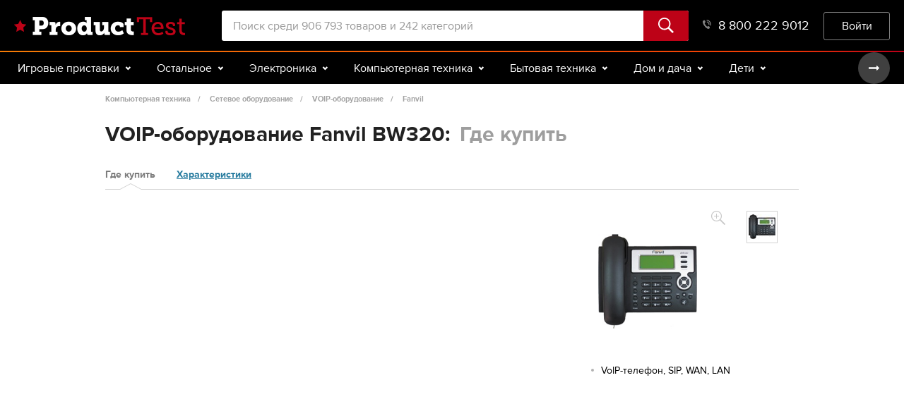

--- FILE ---
content_type: text/html; charset=utf-8
request_url: https://product-test.ru/voip-oborudovanie/fanvil-bw320/kupit
body_size: 21403
content:


<!DOCTYPE html>
<html lang="ru" class="no-js html-adaptive">
<head>
<meta charset="utf-8" />
<meta name="google-site-verification" content="2I41qbkLZ-WnLzA9BIJ_y5tUrl5NoJkkPT972wxqdls" />
<meta name="viewport" content="width=device-width, initial-scale=1, maximum-scale=1, user-scalable=0" />
    <meta property="fb:app_id" content="713185385378094" />
    <meta property="og:url" content="https://product-test.ru/voip-oborudovanie/fanvil-bw320/kupit" />
    <meta property="og:site_name" content="Product-test.ru" />
    <meta property="og:type" content="website" />
        <meta property="og:image" content="https://images.product-test.ru/sourceimages/200/374/196/4058573e-6930-4423-8a68-c410591d9c5a.jpg?preset=popup" />
        <meta property="og:description" content="Сэкономьте! Купите Fanvil BW320 по лучшим ценам в удобном месте. Большой выбор предложений обычных и интернет-магазинов." />
    <meta name="Keywords" content="Купить Fanvil BW320 цены Фанвил БВ320 Product-Test.ru" />
    <meta property="og:title" content="VOIP-оборудование Fanvil BW320: Где купить" />
<meta property="og:title" content="Купить Fanvil BW320, цены Фанвил БВ320 | Product-Test.ru" />
    <meta name="description" content="Сэкономьте! Купите Fanvil BW320 по лучшим ценам в удобном месте. Большой выбор предложений обычных и интернет-магазинов." />

<title>Купить Fanvil BW320, цены Фанвил БВ320 | Product-Test.ru</title>
<link href="/favicon.ico" rel="shortcut icon" type="image/x-icon" />

    
    <link rel="canonical" href="https://product-test.ru/voip-oborudovanie/fanvil-bw320/kupit" />


    <link rel="stylesheet" media="all" href="/content/newscreen.e7adf104.css">
    <link rel="stylesheet" media="all" href="/content/screen.3feea949.css">

    <script type="text/javascript" src="/scripts/vendor-old.be25bfdc.js"></script>

    <script src='https://www.google.com/recaptcha/api.js?hl=ru&onload=pt.recaptcha.loaded&render=explicit' async defer></script>
    <!-- Google Analytics -->
    <script>
        window.ga = window.ga || function () { (ga.q = ga.q || []).push(arguments) }; ga.l = +new Date;
        ga('create', 'UA-44488876-1', 'product-test.ru');
        ga('require', 'displayfeatures');
        ga('require', 'linkid', 'linkid.js');
        ga('require', 'ecommerce');
        ga('send', 'pageview');
        ga('set', 'transport', 'beacon');
    </script>
    <script async src='https://www.google-analytics.com/analytics.js'></script>
    <!-- End Google Analytics -->
    <!-- Yandex.Metrika counter -->
    <script type="text/javascript">
        var yaParams = { ip: '18.216.246.98' };
        (function (d, w, c) {
            (w[c] = w[c] || []).push(function() {
                try {
                    w.yaCounter23506804 = new Ya.Metrika2({
                        id: 23506804,
                        params: window.yaParams,
                        clickmap:true,
                        trackLinks:true,
                        accurateTrackBounce:true,
                        webvisor:true
                    });
                } catch(e) { }
            });

            var n = d.getElementsByTagName("script")[0],
                s = d.createElement("script"),
                f = function () { n.parentNode.insertBefore(s, n); };
            s.type = "text/javascript";
            s.async = true;
            s.src = "https://mc.yandex.ru/metrika/tag.js";

            if (w.opera == "[object Opera]") {
                d.addEventListener("DOMContentLoaded", f, false);
            } else { f(); }
        })(document, window, "yandex_metrika_callbacks2");
    </script>
    <!-- /Yandex.Metrika counter -->
    <script async="async" src="https://www.googletagservices.com/tag/js/gpt.js"></script>
    <script type='text/javascript'>
        var googletag = googletag || {};
        googletag.cmd = googletag.cmd || [];
    </script>
    <script type='text/javascript'>
        googletag.cmd.push(function () {
            googletag.defineSlot('/56816704/pt_top_728x90', [728, 90], 'div-gpt-ad-1414053187031-0')
                .addService(googletag.pubads());
            googletag.pubads().enableSingleRequest();
            googletag.enableServices();
        });
    </script>
    <script data-ad-client="ca-pub-7568426918595608" async src="https://pagead2.googlesyndication.com/pagead/js/adsbygoogle.js"></script>
    <!-- Auto Ads-->

</head>
<body>
<img src="https://bael5.variti.net/sagai3" style="position: absolute"/>
<div class="out">

<header class="header">
    <div class="header__center center">
        <button class="header__burger" id="js-m-show-menu">Меню</button><a class="header__logo logo" href=/></a>
        
<div class="header__search">
<form action="/search" method="get">

<input
    class="header__search-input"
    type="text"
    placeholder="Поиск среди 906 793 товаров и 242 категорий"
    name="Search"
    value="">        <button class="header__search-btn btn">
            <svg class="icon icon-search">
                <use xlink:href="/img/sprite-93dcae4fd459cad31f5ac768e34fd8f7.svg#icon-search"></use>
            </svg>
        </button>
</form></div>
            <a class="header__cart" href="/cart" style="display: none">
                <div class="header__counter">0</div>
                <svg class="icon icon-cart">
                    <use xmlns:xlink="http://www.w3.org/1999/xlink" xlink:href="/img/sprite-93dcae4fd459cad31f5ac768e34fd8f7.svg#icon-cart"></use>
                </svg>
            </a>
            <a class="header__phone" href="tel:88002229012">
                8 800 222 9012<svg class="icon icon-phone">
                    <use xlink:href="/img/sprite-93dcae4fd459cad31f5ac768e34fd8f7.svg#icon-phone"></use>
                </svg>
            </a>
            <div class="header__enter">
                <!--Donut#[base64]#-->    <button class="header__enter-btn btn" onclick="javascript:window.location.href = '/account/login';">Войти</button>
<!--EndDonut-->
            </div>
    </div>
</header>

    <div class="menu js-menu">
        <div class="menu__center center">
            <div class="menu__wrap owl-carousel js-menu-wrap">
                <!-- /igrovye-pristavki" -->
                    <div class="menu__item js-menu-item">
                        <div class="menu__type">
                            Игровые приставки
                            <svg class="icon icon-arrow-menu-down">
                                <use xlink:href="/img/sprite-93dcae4fd459cad31f5ac768e34fd8f7.svg#icon-arrow-menu-down"></use>
                            </svg>
                        </div>
                    </div>
                <!-- /ostalnoe" -->
                    <div class="menu__item js-menu-item">
                        <div class="menu__type">
                            Остальное
                            <svg class="icon icon-arrow-menu-down">
                                <use xlink:href="/img/sprite-93dcae4fd459cad31f5ac768e34fd8f7.svg#icon-arrow-menu-down"></use>
                            </svg>
                        </div>
                    </div>
                <!-- /electronics" -->
                    <div class="menu__item js-menu-item">
                        <div class="menu__type">
                            Электроника
                            <svg class="icon icon-arrow-menu-down">
                                <use xlink:href="/img/sprite-93dcae4fd459cad31f5ac768e34fd8f7.svg#icon-arrow-menu-down"></use>
                            </svg>
                        </div>
                    </div>
                <!-- /kompyuternaya-tekhnika" -->
                    <div class="menu__item js-menu-item">
                        <div class="menu__type">
                            Компьютерная техника
                            <svg class="icon icon-arrow-menu-down">
                                <use xlink:href="/img/sprite-93dcae4fd459cad31f5ac768e34fd8f7.svg#icon-arrow-menu-down"></use>
                            </svg>
                        </div>
                    </div>
                <!-- /bytovaya-tekhnika" -->
                    <div class="menu__item js-menu-item">
                        <div class="menu__type">
                            Бытовая техника
                            <svg class="icon icon-arrow-menu-down">
                                <use xlink:href="/img/sprite-93dcae4fd459cad31f5ac768e34fd8f7.svg#icon-arrow-menu-down"></use>
                            </svg>
                        </div>
                    </div>
                <!-- /dom-i-dacha" -->
                    <div class="menu__item js-menu-item">
                        <div class="menu__type">
                            Дом и дача
                            <svg class="icon icon-arrow-menu-down">
                                <use xlink:href="/img/sprite-93dcae4fd459cad31f5ac768e34fd8f7.svg#icon-arrow-menu-down"></use>
                            </svg>
                        </div>
                    </div>
                <!-- /kids" -->
                    <div class="menu__item js-menu-item">
                        <div class="menu__type">
                            Дети
                            <svg class="icon icon-arrow-menu-down">
                                <use xlink:href="/img/sprite-93dcae4fd459cad31f5ac768e34fd8f7.svg#icon-arrow-menu-down"></use>
                            </svg>
                        </div>
                    </div>
                <!-- /beauty" -->
                    <div class="menu__item js-menu-item">
                        <div class="menu__type">
                            Красота и здоровье
                            <svg class="icon icon-arrow-menu-down">
                                <use xlink:href="/img/sprite-93dcae4fd459cad31f5ac768e34fd8f7.svg#icon-arrow-menu-down"></use>
                            </svg>
                        </div>
                    </div>
                <!-- /auto" -->
                    <div class="menu__item js-menu-item">
                        <div class="menu__type">
                            Авто
                            <svg class="icon icon-arrow-menu-down">
                                <use xlink:href="/img/sprite-93dcae4fd459cad31f5ac768e34fd8f7.svg#icon-arrow-menu-down"></use>
                            </svg>
                        </div>
                    </div>
                <!-- /sport-i-otdykh" -->
                    <div class="menu__item js-menu-item">
                        <div class="menu__type">
                            Спорт и туризм
                            <svg class="icon icon-arrow-menu-down">
                                <use xlink:href="/img/sprite-93dcae4fd459cad31f5ac768e34fd8f7.svg#icon-arrow-menu-down"></use>
                            </svg>
                        </div>
                    </div>
                <!-- /dosug-i-razvlecheniya" -->
                    <div class="menu__item js-menu-item">
                        <div class="menu__type">
                            Досуг и подарки
                            <svg class="icon icon-arrow-menu-down">
                                <use xlink:href="/img/sprite-93dcae4fd459cad31f5ac768e34fd8f7.svg#icon-arrow-menu-down"></use>
                            </svg>
                        </div>
                    </div>
                <!-- /zootovary" -->
                    <div class="menu__item js-menu-item">
                        <div class="menu__type">
                            Зоотовары
                            <svg class="icon icon-arrow-menu-down">
                                <use xlink:href="/img/sprite-93dcae4fd459cad31f5ac768e34fd8f7.svg#icon-arrow-menu-down"></use>
                            </svg>
                        </div>
                    </div>
                <div class="owl-nav">
                    <button class="owl-prev disabled">
                        <svg class="icon icon-arrow-menu">
                            <use xlink:href="/img/sprite-93dcae4fd459cad31f5ac768e34fd8f7.svg#icon-arrow-menu"></use>
                        </svg>
                    </button>
                    <button class="owl-next">
                        <svg class="icon icon-arrow-menu">
                            <use xlink:href="/img/sprite-93dcae4fd459cad31f5ac768e34fd8f7.svg#icon-arrow-menu"></use>
                        </svg>
                    </button>
                </div>
            </div>

            <div class="menu__drop js-menu-drop">
                    <div class="menu__section js-menu-drop-group">
                        <div class="menu__drop-center center">
                        </div>
                    </div>
                    <div class="menu__section js-menu-drop-group">
                        <div class="menu__drop-center center">
                        </div>
                    </div>
                    <div class="menu__section js-menu-drop-group">
                        <div class="menu__drop-center center">
                                <div class="menu__col">
                                    <!-- /telefony" -->
                                    <div class="menu__category">Телефоны и аксессуары</div>
                                    <div class="menu__list">
                                            <a class="menu__link" href="/aksessuary/katalog">Аксессуары</a>
                                            <a class="menu__link" href="/portativnye-racii/katalog">Портативные рации</a>
                                            <a class="menu__link" href="/provodnye-telefony/katalog">Проводные телефоны</a>
                                            <a class="menu__link" href="/radiotelefony/katalog">Радиотелефоны</a>
                                            <a class="menu__link" href="/smartfony/katalog">Смартфоны</a>
                                    </div>
                                </div>
                                <div class="menu__col">
                                    <!-- /audio-i-videotekhnika" -->
                                    <div class="menu__category">Аудио- и видеотехника</div>
                                    <div class="menu__list">
                                            <a class="menu__link" href="/dvd-blu-ray-pleery/katalog">DVD, Blu-ray плееры</a>
                                            <a class="menu__link" href="/audiotekhnika/katalog">Аудиотехника</a>
                                            <a class="menu__link" href="/batteriesaa/katalog">Батарейки (AA и AAA)</a>
                                            <a class="menu__link" href="/domashnie-kinoteatry/katalog">Домашние кинотеатры</a>
                                            <a class="menu__link" href="/stacionarnye-mediapleery/katalog">Стационарные медиаплееры</a>
                                            <a class="menu__link" href="/tv-tyunery/katalog">ТВ-тюнеры</a>
                                            <a class="menu__link" href="/televizory/katalog">Телевизоры</a>
                                    </div>
                                </div>
                                <div class="menu__col">
                                    <!-- /foto-i-videokamery" -->
                                    <div class="menu__category">Фото- и видеокамеры</div>
                                    <div class="menu__list">
                                            <a class="menu__link" href="/aksessuary-dlya-foto--i-videokamer/katalog">Аксессуары для фото- и видеокамер</a>
                                            <a class="menu__link" href="/videokamery/katalog">Видеокамеры</a>
                                            <a class="menu__link" href="/obektivy/katalog">Объективы</a>
                                            <a class="menu__link" href="/fotoapparaty/katalog">Фотоаппараты</a>
                                            <a class="menu__link" href="/fotovspyshki/katalog">Фотовспышки</a>
                                            <a class="menu__link" href="/cifrovye-fotoramki-i-fotoalbomy/katalog">Цифровые фоторамки</a>
                                            <a class="menu__link" href="/shtativy-i-monopody/katalog">Штативы и моноподы</a>
                                    </div>
                                </div>
                                <div class="menu__col">
                                    <!-- /portativnaya-tehnika" -->
                                    <div class="menu__category">Портативная техника</div>
                                    <div class="menu__list">
                                            <a class="menu__link" href="/mp3-pleiery/katalog">MP3-плееры</a>
                                            <a class="menu__link" href="/diktofony/katalog">Диктофоны</a>
                                            <a class="menu__link" href="/magnitoly/katalog">Магнитолы</a>
                                            <a class="menu__link" href="/naushniki/katalog">Наушники</a>
                                            <a class="menu__link" href="/ochki-virtualnoj-realnosti/katalog">Очки виртуальной реальности</a>
                                            <a class="menu__link" href="/portativnaya-akustika/katalog">Портативная акустика</a>
                                            <a class="menu__link" href="/radiopriemniki/katalog">Радиоприемники</a>
                                            <a class="menu__link" href="/umnye-chasy/katalog">Умные часы</a>
                                            <a class="menu__link" href="/ehlektronnye-knigi/katalog">Электронные книги</a>
                                    </div>
                                </div>
                                <div class="menu__col">
                                    <!-- /opticheskie-pribory" -->
                                    <div class="menu__category">Оптические приборы</div>
                                    <div class="menu__list">
                                            <a class="menu__link" href="/binokli-i-zritelnye-truby/katalog">Бинокли и зрительные трубы</a>
                                            <a class="menu__link" href="/teleskopy/katalog">Телескопы</a>
                                    </div>
                                </div>
                                <div class="menu__col">
                                    <!-- /pristavki" -->
                                    <div class="menu__category">Приставки</div>
                                    <div class="menu__list">
                                    </div>
                                </div>
                        </div>
                    </div>
                    <div class="menu__section js-menu-drop-group">
                        <div class="menu__drop-center center">
                                <div class="menu__col">
                                    <!-- /kompyutery" -->
                                    <div class="menu__category">Компьютеры</div>
                                    <div class="menu__list">
                                            <a class="menu__link" href="/notebooks/katalog">Ноутбуки</a>
                                            <a class="menu__link" href="/tablets/katalog">Планшеты</a>
                                    </div>
                                </div>
                                <div class="menu__col">
                                    <!-- /komplektuyushhie" -->
                                    <div class="menu__category">Комплектующие</div>
                                    <div class="menu__list">
                                            <a class="menu__link" href="/bloki-pitaniya-dlya-kompyuterov/katalog">Блоки питания</a>
                                            <a class="menu__link" href="/videokarty/katalog">Видеокарты</a>
                                            <a class="menu__link" href="/zhestkie-diski--ssd-i-setevye-nakopiteli/katalog">Жесткие диски и накопители</a>
                                            <a class="menu__link" href="/zvukovye-karty/katalog">Звуковые карты</a>
                                            <a class="menu__link" href="/kompyuternye-korpusa/katalog">Компьютерные корпуса</a>
                                            <a class="menu__link" href="/kulery-i-sistemy-oxlazhdeniya/katalog">Кулеры и системы охлаждения</a>
                                            <a class="menu__link" href="/materinskie-platy/katalog">Материнские платы</a>
                                            <a class="menu__link" href="/moduli-pamyati/katalog">Модули памяти</a>
                                            <a class="menu__link" href="/opticheskie-privody/katalog">Оптические приводы</a>
                                            <a class="menu__link" href="/processory/katalog">Процессоры</a>
                                    </div>
                                </div>
                                <div class="menu__col">
                                    <!-- /periferijjnye-ustrojjstva" -->
                                    <div class="menu__category">Периферийные устройства</div>
                                    <div class="menu__list">
                                            <a class="menu__link" href="/veb-kamery/katalog">Веб-камеры</a>
                                            <a class="menu__link" href="/klaviatury-i-myshi/katalog">Клавиатуры и мыши</a>
                                            <a class="menu__link" href="/kompyuternaya-akustika/katalog">Компьютерная акустика</a>
                                            <a class="menu__link" href="/kompyuternye-garnitury/katalog">Компьютерные гарнитуры</a>
                                            <a class="menu__link" href="/monitory/katalog">Мониторы</a>
                                            <a class="menu__link" href="/ruli--dzhojstiki--gejmpady/katalog">Рули, джойстики, геймпады</a>
                                    </div>
                                </div>
                                <div class="menu__col">
                                    <!-- /orgtekhnika" -->
                                    <div class="menu__category">Оргтехника</div>
                                    <div class="menu__list">
                                            <a class="menu__link" href="/printery-i-mfu/katalog">Принтеры и МФУ</a>
                                            <a class="menu__link" href="/proektory/katalog">Проекторы</a>
                                            <a class="menu__link" href="/skanery/katalog">Сканеры</a>
                                            <a class="menu__link" href="/faksy/katalog">Факсы</a>
                                    </div>
                                </div>
                                <div class="menu__col">
                                    <!-- /setevoe-oborudovanie" -->
                                    <div class="menu__category">Сетевое оборудование</div>
                                    <div class="menu__list">
                                            <a class="menu__link" href="/voip-oborudovanie/katalog">VOIP-оборудование</a>
                                            <a class="menu__link" href="/wi-fi-routery/katalog">Wi-Fi роутеры</a>
                                            <a class="menu__link" href="/marshrutizatory-i-xaby/katalog">Маршрутизаторы и хабы</a>
                                            <a class="menu__link" href="/modemy/katalog">Модемы</a>
                                    </div>
                                </div>
                                <div class="menu__col">
                                    <!-- /nakopiteli" -->
                                    <div class="menu__category">Накопители</div>
                                    <div class="menu__list">
                                            <a class="menu__link" href="/usb-flash-drive/katalog">USB Flash drive</a>
                                            <a class="menu__link" href="/karty-pamyati/katalog">Карты памяти</a>
                                    </div>
                                </div>
                                <div class="menu__col">
                                    <!-- /aksessuary-dlya-kompyuternoj-texniki" -->
                                    <div class="menu__category">Аксессуары для компьютеров</div>
                                    <div class="menu__list">
                                            <a class="menu__link" href="/aksessuary-i-zapchasti-dlya-noutbukov/katalog">Аксессуары и запчасти для ноутбуков</a>
                                    </div>
                                </div>
                                <div class="menu__col">
                                    <!-- /igry-i-programmnoe-obespechenie" -->
                                    <div class="menu__category">Игры</div>
                                    <div class="menu__list">
                                            <a class="menu__link" href="/world-of-tanks/katalog">World of Tanks</a>
                                    </div>
                                </div>
                        </div>
                    </div>
                    <div class="menu__section js-menu-drop-group">
                        <div class="menu__drop-center center">
                                <div class="menu__col">
                                    <!-- /krypnaya-tekhnika-dlya-kukhni" -->
                                    <div class="menu__category">Крупная техника для кухни</div>
                                    <div class="menu__list">
                                            <a class="menu__link" href="/varochnye-paneli/katalog">Варочные панели</a>
                                            <a class="menu__link" href="/dukhovye-shkafy/katalog">Духовые шкафы</a>
                                            <a class="menu__link" href="/kukhonnye-vytyazhki/katalog">Кухонные вытяжки</a>
                                            <a class="menu__link" href="/plity/katalog">Плиты</a>
                                            <a class="menu__link" href="/posudomoechnye-mashiny/katalog">Посудомоечные машины</a>
                                            <a class="menu__link" href="/kholodilniki/katalog">Холодильники</a>
                                    </div>
                                </div>
                                <div class="menu__col">
                                    <!-- /melkaya-tekhnika-dlya-kukhni" -->
                                    <div class="menu__category">Мелкая техника для кухни</div>
                                    <div class="menu__list">
                                            <a class="menu__link" href="/izmelchenie-i-smeshivanie/katalog">Измельчение и смешивание</a>
                                            <a class="menu__link" href="/kuxonnye-vesy/katalog">Кухонные весы</a>
                                            <a class="menu__link" href="/mikrovolnovye-pechi/katalog">Микроволновые печи</a>
                                            <a class="menu__link" href="/myasorubki/katalog">Мясорубки</a>
                                            <a class="menu__link" href="/pechi-i-tostery/katalog">Печи и тостеры</a>
                                            <a class="menu__link" href="/prigotovlenie-blyud/katalog">Приготовление блюд</a>
                                            <a class="menu__link" href="/prigotovlenie-napitkov/katalog">Приготовление напитков</a>
                                            <a class="menu__link" href="/elektrosushilki-dlya-ovoshhej--fruktov--gribov/katalog">Сушилки для овощей, фруктов</a>
                                    </div>
                                </div>
                                <div class="menu__col">
                                    <!-- /tekhnika-dlya-doma" -->
                                    <div class="menu__category">Техника для дома</div>
                                    <div class="menu__list">
                                            <a class="menu__link" href="/paroochistiteli-i-otparivateli/katalog">Пароочистители и отпариватели</a>
                                            <a class="menu__link" href="/pylesosy/katalog">Пылесосы</a>
                                            <a class="menu__link" href="/stiralnye-mashiny/katalog">Стиральные машины</a>
                                            <a class="menu__link" href="/sushilnye-mashiny/katalog">Сушильные машины</a>
                                            <a class="menu__link" href="/utiughi/katalog">Утюги</a>
                                            <a class="menu__link" href="/kuvshinnye-filtry/katalog">Фильтры для воды</a>
                                            <a class="menu__link" href="/shvejnoe-oborudovanie/katalog">Швейное оборудование</a>
                                    </div>
                                </div>
                                <div class="menu__col">
                                    <!-- /klimaticheskaya-tekhnika" -->
                                    <div class="menu__category">Климатическая техника</div>
                                    <div class="menu__list">
                                            <a class="menu__link" href="/ventilyatory-bytovye/katalog">Вентиляторы бытовые</a>
                                            <a class="menu__link" href="/vodonagrevateli/katalog">Водонагреватели</a>
                                            <a class="menu__link" href="/kondicionery/katalog">Кондиционеры</a>
                                            <a class="menu__link" href="/obogrevateli-i-teplovye-zavesy/katalog">Обогреватели и завесы</a>
                                            <a class="menu__link" href="/ochistiteli-i-uvlazhniteli-vozdukha/katalog">Очистители и увлажнители воздуха</a>
                                            <a class="menu__link" href="/cifrovye-bytovye-meteostancii/katalog">Цифровые метеостанции</a>
                                    </div>
                                </div>
                                <div class="menu__col">
                                    <!-- /tekhnika-dlya-krasoty" -->
                                    <div class="menu__category">Техника для красоты</div>
                                    <div class="menu__list">
                                            <a class="menu__link" href="/mashinki-dlya-strizhki-volos/katalog">Машинки для стрижки волос</a>
                                            <a class="menu__link" href="/napolnye-vesy/katalog">Напольные весы</a>
                                            <a class="menu__link" href="/ukhod-za-polostyu-rta/katalog">Уход за полостью рта</a>
                                            <a class="menu__link" href="/fienydliavolos/katalog">Фены, приборы для укладки</a>
                                            <a class="menu__link" href="/ehlektrobritvy-muzhskie/katalog">Электробритвы мужские</a>
                                            <a class="menu__link" href="/epilyatory-i-zhenskie-elektrobritvy/katalog">Эпиляторы и женские электробритвы</a>
                                    </div>
                                </div>
                        </div>
                    </div>
                    <div class="menu__section js-menu-drop-group">
                        <div class="menu__drop-center center">
                                <div class="menu__col">
                                    <!-- /dacha--sad-i-ogorod" -->
                                    <div class="menu__category">Дача, сад и огород</div>
                                    <div class="menu__list">
                                            <a class="menu__link" href="/bassejny-i-aksessuary/katalog">Бассейны и аксессуары</a>
                                            <a class="menu__link" href="/biotualety-i-aksessuary/katalog">Биотуалеты и аксессуары</a>
                                            <a class="menu__link" href="/otdyx-i-piknik/katalog">Отдых и пикник</a>
                                            <a class="menu__link" href="/sadovaya-tekhnika/katalog">Садовая техника</a>
                                    </div>
                                </div>
                                <div class="menu__col">
                                    <!-- /stroitelstvo-i-remont" -->
                                    <div class="menu__category">Строительство и ремонт</div>
                                    <div class="menu__list">
                                            <a class="menu__link" href="/otoplenie-i-ventilyaciya/katalog">Отопление и вентиляция</a>
                                            <a class="menu__link" href="/santekhnika-i-vodosnabzhenie/katalog">Сантехника и водоснабжение</a>
                                            <a class="menu__link" href="/ehlektrika/katalog">Электрика</a>
                                    </div>
                                </div>
                                <div class="menu__col">
                                    <!-- /instrumenty" -->
                                    <div class="menu__category">Инструменты</div>
                                    <div class="menu__list">
                                            <a class="menu__link" href="/ruchnoj-stroitelnyj-instrument/katalog">Ручной инструмент</a>
                                            <a class="menu__link" href="/ehlektro--i-benzopily/katalog">Электро- и бензопилы</a>
                                            <a class="menu__link" href="/ehlektroinstrumenty/katalog">Электроинструменты</a>
                                    </div>
                                </div>
                                <div class="menu__col">
                                    <!-- /mebel" -->
                                    <div class="menu__category">Мебель</div>
                                    <div class="menu__list">
                                            <a class="menu__link" href="/detskaya-mebel/katalog">Детская мебель</a>
                                            <a class="menu__link" href="/mebel-dlya-spalni/katalog">Мебель для спальни</a>
                                            <a class="menu__link" href="/stoly-i-stulya/katalog">Столы и стулья</a>
                                    </div>
                                </div>
                                <div class="menu__col">
                                    <!-- /bytovaya-himiya" -->
                                    <div class="menu__category">Бытовая химия </div>
                                    <div class="menu__list">
                                            <a class="menu__link" href="/zhiroudaliteli/katalog">Жироудалители</a>
                                            <a class="menu__link" href="/sriedstvadliamytiaposudy/katalog">Средства для мытья посуды</a>
                                            <a class="menu__link" href="/sriedstvadliatualietov/katalog">Средства для туалетов</a>
                                            <a class="menu__link" href="/cling/katalog">Стиральные порошки</a>
                                            <a class="menu__link" href="/universalnye-chistyashhie-sredstva/katalog">Универсальные средства</a>
                                    </div>
                                </div>
                        </div>
                    </div>
                    <div class="menu__section js-menu-drop-group">
                        <div class="menu__drop-center center">
                                <div class="menu__col">
                                    <!-- /tovary-dlya-mam-i-malyshej" -->
                                    <div class="menu__category">Для мам и малышей</div>
                                    <div class="menu__list">
                                            <a class="menu__link" href="/detskaya-komnata/katalog">Детская комната</a>
                                            <a class="menu__link" href="/detskoe-pitanie/katalog">Детское питание</a>
                                            <a class="menu__link" href="/zashhita-i-bezopasnost/katalog">Защита и безопасность</a>
                                            <a class="menu__link" href="/zdorove-i-uxod/katalog">Здоровье и уход</a>
                                            <a class="menu__link" href="/kormlenie/katalog">Кормление</a>
                                            <a class="menu__link" href="/podguzniki-i-aksessuary/katalog">Подгузники и аксессуары</a>
                                            <a class="menu__link" href="/tovary-dlya-mam/katalog">Товары для мам</a>
                                    </div>
                                </div>
                                <div class="menu__col">
                                    <!-- /progulki-i-puteshestviya" -->
                                    <div class="menu__category">Прогулки и путешествия</div>
                                    <div class="menu__list">
                                            <a class="menu__link" href="/avtokresla/katalog">Автокресла</a>
                                            <a class="menu__link" href="/velokresla/katalog">Велокресла</a>
                                            <a class="menu__link" href="/koliaski/katalog">Коляски для новорожденных</a>
                                            <a class="menu__link" href="/proghulochnyiekoliaski/katalog">Прогулочные коляски</a>
                                    </div>
                                </div>
                                <div class="menu__col">
                                    <!-- /detskijj-sport" -->
                                    <div class="menu__category">Детский спорт</div>
                                    <div class="menu__list">
                                            <a class="menu__link" href="/aktivnyj-otdyx/katalog">Активный отдых</a>
                                            <a class="menu__link" href="/detskij-transport/katalog">Детский транспорт</a>
                                    </div>
                                </div>
                                <div class="menu__col">
                                    <!-- /igrushki-i-igry" -->
                                    <div class="menu__category">Игрушки и игры</div>
                                    <div class="menu__list">
                                            <a class="menu__link" href="/dlya-malchikov/katalog">Для мальчиков</a>
                                            <a class="menu__link" href="/konstruktory/katalog">Конструкторы</a>
                                    </div>
                                </div>
                        </div>
                    </div>
                    <div class="menu__section js-menu-drop-group">
                        <div class="menu__drop-center center">
                                <div class="menu__col">
                                    <!-- /uxod-za-telom" -->
                                    <div class="menu__category">Уход за телом</div>
                                    <div class="menu__list">
                                            <a class="menu__link" href="/geli-dlya-dusha/katalog">Гели для душа</a>
                                            <a class="menu__link" href="/dezodoranty/katalog">Дезодоранты</a>
                                            <a class="menu__link" href="/kremy-dlya-ruk/katalog">Кремы для рук</a>
                                            <a class="menu__link" href="/muzhskie-geli-dlya-dusha/katalog">Мужские гели для душа</a>
                                            <a class="menu__link" href="/sredstva-dlya-tela/katalog">Средства для тела</a>
                                    </div>
                                </div>
                                <div class="menu__col">
                                    <!-- /uxod-za-licom" -->
                                    <div class="menu__category">Уход за лицом</div>
                                    <div class="menu__list">
                                            <a class="menu__link" href="/skraby-dlya-lica/katalog">Скрабы для лица</a>
                                            <a class="menu__link" href="/snyatie-makiyazha/katalog">Средства для снятия макияжа</a>
                                            <a class="menu__link" href="/sredstva-dlya-umyvaniya/katalog">Средства для умывания</a>
                                            <a class="menu__link" href="/uvlazhnyayushhie-kremy/katalog">Увлажняющие кремы для лица</a>
                                    </div>
                                </div>
                                <div class="menu__col">
                                    <!-- /uxod-za-volosami" -->
                                    <div class="menu__category">Уход за волосами</div>
                                    <div class="menu__list">
                                            <a class="menu__link" href="/kraskadliavolos/katalog">Краски для волос</a>
                                            <a class="menu__link" href="/lakidliavolos/katalog">Лаки для волос</a>
                                            <a class="menu__link" href="/shampuni-dlya-volos/katalog">Шампуни для волос</a>
                                    </div>
                                </div>
                                <div class="menu__col">
                                    <!-- /kosmetika-parfyumeriya-i-ykhod" -->
                                    <div class="menu__category">Косметика, парфюмерия</div>
                                    <div class="menu__list">
                                            <a class="menu__link" href="/balzamy-dlya-gub/katalog">Бальзамы для губ</a>
                                            <a class="menu__link" href="/karandashi-dlya-glaz/katalog">Карандаши для глаз</a>
                                            <a class="menu__link" href="/parfyumeriya/katalog">Парфюмерия</a>
                                            <a class="menu__link" href="/tushi-dlya-resnic/katalog">Тушь для ресниц</a>
                                    </div>
                                </div>
                                <div class="menu__col">
                                    <!-- /sredstva-i-predmety-gigieny" -->
                                    <div class="menu__category">Средства гигиены</div>
                                    <div class="menu__list">
                                            <a class="menu__link" href="/prokladki/katalog">Гигиенические прокладки</a>
                                            <a class="menu__link" href="/zhidkiiemyla/katalog">Жидкое мыло</a>
                                            <a class="menu__link" href="/tvierdoiemylo/katalog">Твердое мыло</a>
                                            <a class="menu__link" href="/tualietnaiabumagha/katalog">Туалетная бумага</a>
                                    </div>
                                </div>
                                <div class="menu__col">
                                    <!-- /lekarstva-i-medicinskie-tovary" -->
                                    <div class="menu__category">Медицинские товары</div>
                                    <div class="menu__list">
                                            <a class="menu__link" href="/medicinskie-pribory-i-izdeliya/katalog">Медицинские приборы</a>
                                    </div>
                                </div>
                                <div class="menu__col">
                                    <!-- /optika" -->
                                    <div class="menu__category">Оптика</div>
                                    <div class="menu__list">
                                            <a class="menu__link" href="/kontaktnye-linzy/katalog">Контактные линзы</a>
                                    </div>
                                </div>
                                <div class="menu__col">
                                    <!-- /zhenskaya-odezhda" -->
                                    <div class="menu__category">Женская одежда</div>
                                    <div class="menu__list">
                                            <a class="menu__link" href="/kolgotki/katalog">Колготки</a>
                                            <a class="menu__link" href="/teplye-kolgotki/katalog">Теплые колготки</a>
                                    </div>
                                </div>
                        </div>
                    </div>
                    <div class="menu__section js-menu-drop-group">
                        <div class="menu__drop-center center">
                                <div class="menu__col">
                                    <!-- /audio--i-videotekhnika" -->
                                    <div class="menu__category">Аудио- и видеотехника для авто</div>
                                    <div class="menu__list">
                                            <a class="menu__link" href="/avtoakustika/katalog">Автоакустика</a>
                                            <a class="menu__link" href="/avtomagnitoly/katalog">Автомагнитолы</a>
                                            <a class="menu__link" href="/avtomobilnye-televizory/katalog">Автомобильные телевизоры</a>
                                    </div>
                                </div>
                                <div class="menu__col">
                                    <!-- /avto" -->
                                    <div class="menu__category">Автоэлектроника </div>
                                    <div class="menu__list">
                                            <a class="menu__link" href="/videoregistratory/katalog">Видеорегистраторы</a>
                                            <a class="menu__link" href="/radar-detektory/katalog">Радар-детекторы</a>
                                            <a class="menu__link" href="/ustrojstva-gromkoj-svyazi/katalog">Устройства громкой связи</a>
                                    </div>
                                </div>
                                <div class="menu__col">
                                    <!-- /shiny-i-diski" -->
                                    <div class="menu__category">Шины и диски</div>
                                    <div class="menu__list">
                                            <a class="menu__link" href="/diski/katalog">Диски</a>
                                            <a class="menu__link" href="/shiny/katalog">Шины</a>
                                    </div>
                                </div>
                                <div class="menu__col">
                                    <!-- /gps-navigaciya" -->
                                    <div class="menu__category">GPS-навигация</div>
                                    <div class="menu__list">
                                            <a class="menu__link" href="/navigatory/katalog">GPS-навигаторы</a>
                                    </div>
                                </div>
                                <div class="menu__col">
                                    <!-- /avtokhimiya" -->
                                    <div class="menu__category">Автохимия</div>
                                    <div class="menu__list">
                                            <a class="menu__link" href="/antifrizy/katalog">Антифризы</a>
                                            <a class="menu__link" href="/motornye-masla/katalog">Моторные масла</a>
                                    </div>
                                </div>
                        </div>
                    </div>
                    <div class="menu__section js-menu-drop-group">
                        <div class="menu__drop-center center">
                                <div class="menu__col">
                                    <!-- /turizm-i-otdyx-na-prirode" -->
                                    <div class="menu__category">Туризм</div>
                                    <div class="menu__list">
                                            <a class="menu__link" href="/palatki/katalog">Палатки</a>
                                            <a class="menu__link" href="/ryukzaki-sportivnye-i-gorodskie/katalog">Рюкзаки</a>
                                            <a class="menu__link" href="/spalnye-meshki/katalog">Спальные мешки</a>
                                    </div>
                                </div>
                                <div class="menu__col">
                                    <!-- /trenazhery-i-fitnes" -->
                                    <div class="menu__category">Тренажеры и фитнес</div>
                                    <div class="menu__list">
                                            <a class="menu__link" href="/karkasnye-batuty/katalog">Каркасные батуты</a>
                                            <a class="menu__link" href="/trenazhery/katalog">Тренажеры</a>
                                    </div>
                                </div>
                                <div class="menu__col">
                                    <!-- /zimnie-vidy-sporta" -->
                                    <div class="menu__category">Зимние виды спорта</div>
                                    <div class="menu__list">
                                            <a class="menu__link" href="/gornye-lyzhi-i-aksessuary/katalog">Горные лыжи и аксессуары</a>
                                            <a class="menu__link" href="/konki/katalog">Коньки</a>
                                            <a class="menu__link" href="/snoubording/katalog">Сноубординг</a>
                                    </div>
                                </div>
                                <div class="menu__col">
                                    <!-- /velosport" -->
                                    <div class="menu__category">Велоспорт</div>
                                    <div class="menu__list">
                                            <a class="menu__link" href="/velosipedy/katalog">Велосипеды</a>
                                    </div>
                                </div>
                                <div class="menu__col">
                                    <!-- /vodnyj-sport" -->
                                    <div class="menu__category">Водный спорт</div>
                                    <div class="menu__list">
                                            <a class="menu__link" href="/lodki--katamarany-i-komplektuyushhie/katalog">Лодки и катамараны</a>
                                    </div>
                                </div>
                                <div class="menu__col">
                                    <!-- /samokaty-i-aksessuary" -->
                                    <div class="menu__category">Самокаты и аксессуары</div>
                                    <div class="menu__list">
                                            <a class="menu__link" href="/monokolesa-i-giroskutery/katalog">Моноколеса и гироскутеры</a>
                                            <a class="menu__link" href="/samokaty/katalog">Самокаты</a>
                                    </div>
                                </div>
                                <div class="menu__col">
                                    <!-- /skejtbording" -->
                                    <div class="menu__category">Скейтбординг</div>
                                    <div class="menu__list">
                                            <a class="menu__link" href="/skejtbordy-i-longbordy/katalog">Скейтборды и лонгборды</a>
                                    </div>
                                </div>
                                <div class="menu__col">
                                    <!-- /rolikovye-konki-i-aksessuary" -->
                                    <div class="menu__category">Роликовые коньки и аксессуары</div>
                                    <div class="menu__list">
                                            <a class="menu__link" href="/rolikovye-konki/katalog">Роликовые коньки</a>
                                    </div>
                                </div>
                                <div class="menu__col">
                                    <!-- /oxota-i-rybalka" -->
                                    <div class="menu__category">Охота и рыбалка</div>
                                    <div class="menu__list">
                                            <a class="menu__link" href="/udilishha/katalog">Удилища</a>
                                            <a class="menu__link" href="/exoloty/katalog">Эхолоты</a>
                                    </div>
                                </div>
                        </div>
                    </div>
                    <div class="menu__section js-menu-drop-group">
                        <div class="menu__drop-center center">
                                <div class="menu__col">
                                    <!-- /muzykalnye-instrumenty" -->
                                    <div class="menu__category">Музыкальные инструменты</div>
                                    <div class="menu__list">
                                            <a class="menu__link" href="/sintezatory--pianino-i-midi-klaviatury/katalog">Синтезаторы и пианино</a>
                                            <a class="menu__link" href="/elektrogitary-i-bas-gitary/katalog">Электрогитары и бас-гитары</a>
                                    </div>
                                </div>
                                <div class="menu__col">
                                    <!-- /ukrasheniya-i-aksessuary" -->
                                    <div class="menu__category">Украшения и аксессуары</div>
                                    <div class="menu__list">
                                            <a class="menu__link" href="/naruchnye-chasy/katalog">Наручные часы</a>
                                    </div>
                                </div>
                                <div class="menu__col">
                                    <!-- /novogodnie-tovary" -->
                                    <div class="menu__category">Новогодние товары</div>
                                    <div class="menu__list">
                                            <a class="menu__link" href="/elki-iskusstvennye/katalog">Елки искусственные</a>
                                    </div>
                                </div>
                        </div>
                    </div>
                    <div class="menu__section js-menu-drop-group">
                        <div class="menu__drop-center center">
                                <div class="menu__col">
                                    <!-- /tovary-dlya-zhivotnykh" -->
                                    <div class="menu__category">Товары для животных</div>
                                    <div class="menu__list">
                                            <a class="menu__link" href="/vitaminy-i-dobavki-dlya-koshek-i-sobak/katalog">Витамины и добавки для кошек и собак</a>
                                            <a class="menu__link" href="/korma-dlya-koshek-i-sobak/katalog">Корма для кошек и собак</a>
                                            <a class="menu__link" href="/napolniteli-dlya-koshachix-tualetov/katalog">Наполнители для кошачьих туалетов</a>
                                            <a class="menu__link" href="/sredstva-ot-blox-i-kleshhej/katalog">Средства от блох и клещей</a>
                                            <a class="menu__link" href="/sredstva-ot-glistov-dlya-zhivotnyx/katalog">Средства от глистов</a>
                                    </div>
                                </div>
                        </div>
                    </div>
            </div>
        </div>
    </div>
<div class="m-choice" id="m-main-menu">
    <div class="m-choice__head">
        <button class="m-choice__close subclose">
            <svg class="icon icon-close">
                <use xlink:href="/img/sprite-93dcae4fd459cad31f5ac768e34fd8f7.svg#icon-close"></use>
            </svg>
        </button>
        <div class="m-choice__title">Меню</div>
    </div>
    <div class="m-choice__body">
        <div class="m-choice__list">
            <a href="#" class="m-choice__item main-link" data-url="0">
                Каталоги
                <svg class="icon icon-m-right">
                    <use xlink:href="/img/sprite-93dcae4fd459cad31f5ac768e34fd8f7.svg#icon-m-right"></use>
                </svg>
            </a>
                <a href="/tests" class="m-choice__item m-choice__item_simple" data-url="0">Обзоры</a>
                <a href="#" class="m-choice__item main-link" data-url="0">
                    Рейтинги товаров
                    <svg class="icon icon-m-right">
                        <use xlink:href="/img/sprite-93dcae4fd459cad31f5ac768e34fd8f7.svg#icon-m-right"></use>
                    </svg>
                </a>
                <a href="#" class="m-choice__item main-link" data-url="0">
                    Гиды покупателя
                    <svg class="icon icon-m-right">
                        <use xlink:href="/img/sprite-93dcae4fd459cad31f5ac768e34fd8f7.svg#icon-m-right"></use>
                    </svg>
                </a>
                <a href="#" class="m-choice__item main-link" data-url="0">
                    Тесты популярных товаров
                    <svg class="icon icon-m-right">
                        <use xlink:href="/img/sprite-93dcae4fd459cad31f5ac768e34fd8f7.svg#icon-m-right"></use>
                    </svg>
                </a>
                <a href="/pages/stati" class="m-choice__item m-choice__item_simple" data-url="0">Полезные статьи</a>
                <a href="/pages/uslughitiestirovaniia" class="m-choice__item m-choice__item_simple" data-url="0">Услуги тестирования</a>
                <a href="/news" class="m-choice__item m-choice__item_simple" data-url="0">Новости</a>
                <a href="/pages/about" class="m-choice__item m-choice__item_simple" data-url="0">О проекте</a>
            <a href="/pages/contact" class="m-choice__item m-choice__item_simple" data-url="0">Контакты</a>
        </div>
    </div>
</div>
<div id="m-sub-menu" class="m-choice hide"></div>
<script id="subTmpl" type="text/x-jsrender">
    <div class="m-choice" id="submenu_{{:Url}}">
        <div class="m-choice__head">
            <button class="m-choice__back subback">
                <svg class="icon icon-m-left">
                    <use xlink:href="/img/sprite-93dcae4fd459cad31f5ac768e34fd8f7.svg#icon-m-left"></use>
                </svg>
            </button>
            <button class="m-choice__close subclose">
                <svg class="icon icon-close">
                    <use xlink:href="/img/sprite-93dcae4fd459cad31f5ac768e34fd8f7.svg#icon-close"></use>
                </svg>
            </button>
            <div class="m-choice__title">{{:Name}}</div>
        </div>
        <div class="m-choice__body">
            <div class="m-choice__list">  
                {{if !IsRoot}}
                <a href="/{{:Url}}/katalog" data-url="{{:Url}}" class="m-choice__item m-choice__item_simple">Посмотреть все товары</a>  
                {{/if}}            
                {{for Items}}
                <a 
                href="{{if Children.length}}#{{else}}/{{:Url}}/katalog{{/if}}" 
                data-url="{{:Url}}" 
                class="m-choice__item {{if Children.length}}sublink{{else}}m-choice__item_simple{{/if}}">
                {{:Name}}
                    <svg class="icon icon-m-right">
                        <use xlink:href="/img/sprite-93dcae4fd459cad31f5ac768e34fd8f7.svg#icon-m-right"></use>
                    </svg>
                </a>
                {{/for}}
            </div>
        </div>
    </div>
</script>
    <div class="container">
        


<div class="m-choice" id="mtabs">
    <div class="m-choice__head">
        <button class="m-choice__close m-block-close">
            <svg class="icon icon-close">
                <use xlink:href="/img/sprite-93dcae4fd459cad31f5ac768e34fd8f7.svg#icon-close"></use>
            </svg>
        </button>
        <div class="m-choice__title">Fanvil BW320</div>
    </div>
    <div class="m-choice__body">
        <div class="m-choice__list">
                            <a href="/voip-oborudovanie/fanvil-bw320/kupit" class="m-choice__item m-choice__item_simple active">Где купить</a>

    <a href="/voip-oborudovanie/fanvil-bw320/kharakteristiki" class="m-choice__item m-choice__item_simple ">Характеристики</a>
                    </div>
    </div>
</div>

<div class="m-choice js-m-city">
    <div class="m-choice__head">
        <button class="m-choice__back m-block-back">
            <svg class="icon icon-m-left">
                <use xlink:href="/img/sprite-93dcae4fd459cad31f5ac768e34fd8f7.svg#icon-m-left"></use>
            </svg>
        </button>
        <button class="m-choice__close m-block-close">
            <svg class="icon icon-close">
                <use xlink:href="/img/sprite-93dcae4fd459cad31f5ac768e34fd8f7.svg#icon-close"></use>
            </svg>
        </button>
        <div class="m-choice__field">
            <input type="text" placeholder="Введите свой город" class="m-choice__input">
        </div>
    </div>
    <div class="m-choice__body">
        <div class="m-choice__list" id="city_list_template">
            <a href="#" class="m-choice__city js-m-city-option" data-geobase-id="1064" data-mobiguru-id="10645">Белгород</a>
            <a href="#" class="m-choice__city js-m-city-option" data-geobase-id="794" data-mobiguru-id="11409">Владивосток</a>
            <a href="#" class="m-choice__city js-m-city-option" data-geobase-id="889" data-mobiguru-id="10672">Воронеж</a>
            <a href="#" class="m-choice__city js-m-city-option" data-geobase-id="2732" data-mobiguru-id="54">Екатеринбург</a>
            <a href="#" class="m-choice__city js-m-city-option" data-geobase-id="1283" data-mobiguru-id="11119">Казань</a>
            <a href="#" class="m-choice__city js-m-city-option" data-geobase-id="1427" data-mobiguru-id="10995">Краснодар</a>
            <a href="#" class="m-choice__city js-m-city-option" data-geobase-id="1428" data-mobiguru-id="11309">Красноярск</a>
            <a href="#" class="m-choice__city js-m-city-option" data-geobase-id="2097" data-mobiguru-id="213">Москва</a>
            <a href="#" class="m-choice__city js-m-city-option" data-geobase-id="1956" data-mobiguru-id="11079">Н.Новгород</a>
            <a href="#" class="m-choice__city js-m-city-option" data-geobase-id="2012" data-mobiguru-id="11316">Новосибирск</a>
            <a href="#" class="m-choice__city js-m-city-option" data-geobase-id="2096" data-mobiguru-id="11318">Омск</a>
            <a href="#" class="m-choice__city js-m-city-option" data-geobase-id="2211" data-mobiguru-id="11095">Пенза</a>
            <a href="#" class="m-choice__city js-m-city-option" data-geobase-id="2190" data-mobiguru-id="11108">Пермь</a>
            <a href="#" class="m-choice__city js-m-city-option" data-geobase-id="1235" data-mobiguru-id="11029">Ростов-на-Дону</a>
            <a href="#" class="m-choice__city js-m-city-option" data-geobase-id="2284" data-mobiguru-id="11131">Самара</a>
            <a href="#" class="m-choice__city js-m-city-option" data-geobase-id="2287" data-mobiguru-id="2">Санкт-Петербург</a>
            <a href="#" class="m-choice__city js-m-city-option" data-geobase-id="2275" data-mobiguru-id="11146">Саратов</a>
            <a href="#" class="m-choice__city js-m-city-option" data-geobase-id="2644" data-mobiguru-id="11111">Уфа</a>
            <a href="#" class="m-choice__city js-m-city-option" data-geobase-id="2471" data-mobiguru-id="11457">Хабаровск</a>
            <a href="#" class="m-choice__city js-m-city-option" data-geobase-id="2910" data-mobiguru-id="11225">Челябинск</a>
        </div>
        <div class="m-choice__list m-hide" id="city_list_ajax">
        </div>
    </div>
</div>
<script id="cityTmpl" type="text/x-jsrender">
    {{for}}
    <a href="#" class="m-choice__city js-m-city-ajax-option" data-geobase-id="{{:geobaseid}}" data-mobiguru-id="{{:mobiguruid}}">{{:name}}</a>
    {{/for}}
</script>

        <div class="m-wrapper js-m-wrapper" id="m-wrapper">
            <div class="center content-wrapper">
                <div class="bc" itemscope itemtype="https://schema.org/BreadcrumbList">

            <div class="bc__item" itemprop="itemListElement" itemscope itemtype="https://schema.org/ListItem">
            <a href="/kompyuternaya-tekhnika/katalog" class="bc__link" itemscope itemtype="https://schema.org/Thing" itemprop="item"><span itemprop="name">Компьютерная техника</span></a>
                <meta itemprop="position" content="1"/>
            </div>
            <div class="bc__item" itemprop="itemListElement" itemscope itemtype="https://schema.org/ListItem">
            <a href="/setevoe-oborudovanie/katalog" class="bc__link" itemscope itemtype="https://schema.org/Thing" itemprop="item"><span itemprop="name">Сетевое оборудование</span></a>
                <meta itemprop="position" content="2"/>
            </div>
            <div class="bc__item" itemprop="itemListElement" itemscope itemtype="https://schema.org/ListItem">
            <a href="/voip-oborudovanie/katalog" class="bc__link" itemscope itemtype="https://schema.org/Thing" itemprop="item"><span itemprop="name">VOIP-оборудование</span></a>
                <meta itemprop="position" content="3"/>
            </div>
            <div class="bc__item">
            <a href="/voip-oborudovanie/katalog?companies=Fanvil" class="bc__link"><span>Fanvil</span></a>
            </div>
                <div class="bc__item hidden" itemprop="itemListElement" itemscope itemtype="https://schema.org/ListItem">
            <span itemscope itemtype="https://schema.org/Thing" itemprop="item"><span itemprop="name">Fanvil BW320</span></span>
            <meta itemprop="position" content="4"/>
        </div>
            <div class="bc__item hidden" itemprop="itemListElement" itemscope itemtype="https://schema.org/ListItem">
                <span itemscope itemtype="https://schema.org/Thing" itemprop="item"><span itemprop="name">Где купить</span></span>
                <meta itemprop="position" content="5"/>
            </div>
</div>


<div itemscope itemtype="https://schema.org/Product">
<div class="head">
    <div class="head__menu m-show-tabs">
        <i class="ico ico-menu-r"></i>
    </div>
        <h1 class="head__title m-hide" itemprop="description">
            VOIP-оборудование Fanvil BW320: <span class="head__title-gray">Где купить</span>    
        </h1>
        <div class="head__title m-show">
            Fanvil BW320: <span class="head__title-gray">Где купить</span>
        </div>
    <meta itemprop="name" content="Fanvil BW320"/>
    <meta itemprop="image" content="https://images.product-test.ru/sourceimages/200/374/196/4058573e-6930-4423-8a68-c410591d9c5a.jpg?preset=popup"/>
</div>
    <div class="tabs h-block m-hide">
                <div class="tabs__item active">
        <span class="tabs__link">
            <span class="tabs__title">Где купить</span>
                <span class="tabs__counter buy_tabs__counter" style="display: none;">(0)</span>
        </span>
</div>

<div class="tabs__item ">
        <a href="/voip-oborudovanie/fanvil-bw320/kharakteristiki" class="tabs__link">
            <div class="tabs__title">Характеристики</div>
        </a>
</div>
        
    </div>

    <div class="desc desc_margin_sm">
        <div class="desc__col desc__col_left m-show">
<div class="desc__gallery desc__gallery_shops desc__gallery_reverse">
            <div class="desc__gallery-thumbs m-hide">
                <div class="desc__gallery-scroll">
                            <div class="desc__gallery-thumb">
                                <img src="https://images.product-test.ru/sourceimages/200/374/196/4058573e-6930-4423-8a68-c410591d9c5a.jpg?preset=product_buy_thumb" class="desc__gallery-pic">
                            </div>

                </div>
            </div>
        <div class="desc__gallery-container">
            <button class="desc__gallery-zoom popup-zoom">
                <i class="ico ico-zoom"></i>
            </button>
            <div class="desc__gallery-wrap">
                <div class="desc__gallery-item">
                            <div>
                                <div class="image-buy">
                                    <img data-lazy="https://images.product-test.ru/sourceimages/200/374/196/4058573e-6930-4423-8a68-c410591d9c5a.jpg?preset=product_buy_left"
                                         alt="BW320" id="imagezoom" class="desc__gallery-img" data-index="0" data-blob="https://images.product-test.ru/sourceimages/200/374/196/4058573e-6930-4423-8a68-c410591d9c5a.jpg?preset=popup">
                                </div>
                            </div>

                </div>
            </div>
        </div>
</div>
        </div>
        <div class="desc__col desc__col_right m-show">
            <div class="desc__row">
                <div class="desc__cell desc__cell_left">
<div class="desc__params">
    <div class="desc__params-list">
                <div class="desc__params-item">VoIP-телефон, SIP, WAN, LAN</div>
    </div>
</div>
                </div>
                <div class="desc__cell desc__cell_right">
                </div>
            </div>

        </div>
        <div class="desc__col desc__col_offers desc__col_left pc67">
<div class="buy buy_shops">
    <div class="buy__body buy__body_bg" itemprop="offers" itemscope itemtype="https://schema.org/AggregateOffer">
        <meta itemprop="lowPrice" content="0.00" />
        <meta itemprop="priceCurrency" content="RUB" />
        <meta itemprop="offerCount" content="0" />
    <div class="offers-message">К сожалению, для Вашего региона предложения не найдены.</div>
    </div>
</div>

                <div class="m-hide">
                    <div id="_mt_ot_container_3076"></div>
                </div>
        </div>
            <div class="desc__col desc__col_right pc33 m-hide">
<div class="desc__gallery desc__gallery_shops desc__gallery_reverse">
            <div class="desc__gallery-thumbs m-hide">
                <div class="desc__gallery-scroll">
                            <div class="desc__gallery-thumb">
                                <img src="https://images.product-test.ru/sourceimages/200/374/196/4058573e-6930-4423-8a68-c410591d9c5a.jpg?preset=product_buy_thumb" class="desc__gallery-pic">
                            </div>

                </div>
            </div>
        <div class="desc__gallery-container">
            <button class="desc__gallery-zoom popup-zoom">
                <i class="ico ico-zoom"></i>
            </button>
            <div class="desc__gallery-wrap">
                <div class="desc__gallery-item">
                            <div>
                                <div class="image-buy">
                                    <img data-lazy="https://images.product-test.ru/sourceimages/200/374/196/4058573e-6930-4423-8a68-c410591d9c5a.jpg?preset=product_buy_left"
                                         alt="BW320" id="imagezoom" class="desc__gallery-img" data-index="0" data-blob="https://images.product-test.ru/sourceimages/200/374/196/4058573e-6930-4423-8a68-c410591d9c5a.jpg?preset=popup">
                                </div>
                            </div>

                </div>
            </div>
        </div>
</div>
                <div class="desc__row">
                    <div class="desc__cell sm-description">
<div class="desc__params">
    <div class="desc__params-list">
                <div class="desc__params-item">VoIP-телефон, SIP, WAN, LAN</div>
    </div>
</div>
                    </div>
                </div>

                <div id="_mt_ot_container_3075"></div>
            </div>
    </div>
        <div class="l section section_border m-hide"></div>
    <!--Donut#[base64]#-->

<!--EndDonut-->
<div class="hidden" itemprop="author" itemscope itemtype="https://schema.org/Person">
    <meta itemprop="name" content="Product-test.ru" />
</div>
<div class="hidden" itemprop="aggregateRating" itemscope itemtype="http://schema.org/AggregateRating">
    <span itemprop="ratingValue">5 (из 5 возможных)</span>
</div>
</div>



            </div>
        </div>
    </div>

    <footer class="footer">
        <div class="footer__center center">
            <div class="footer__row">
                <div class="footer__col footer__col_1"><a class="footer__logo logo" href=/></a>
                    <div class="footer__copyright">© 2012-2026 Product-Test LLC.</div>
                </div>
                    <div class="footer__col footer__col_2">
                        <div class="footer__nav"><a class="footer__link" href="/tests">Обзоры<svg class="icon icon-arrow-right"><use xlink:href="/img/sprite-93dcae4fd459cad31f5ac768e34fd8f7.svg#icon-arrow-right"></use></svg></a>
                            <a
                                class="footer__link" href="/pages/stati">Полезные статьи
                                <svg class="icon icon-arrow-right">
                                    <use xlink:href="/img/sprite-93dcae4fd459cad31f5ac768e34fd8f7.svg#icon-arrow-right"></use>
                                </svg>
                            </a>
                        </div>
                    </div>
                <div class="footer__col footer__col_3">
                    <div class="footer__nav"><a class="footer__link" href="/pages/about">О проекте<svg class="icon icon-arrow-right"><use xlink:href="/img/sprite-93dcae4fd459cad31f5ac768e34fd8f7.svg#icon-arrow-right"></use></svg></a>
                        <a
                            class="footer__link" href="/pages/contact">Контакты
                            <svg class="icon icon-arrow-right">
                                <use xlink:href="/img/sprite-93dcae4fd459cad31f5ac768e34fd8f7.svg#icon-arrow-right"></use>
                            </svg>
                        </a>
                    </div>
                </div>
                    <div class="footer__col footer__col_4">
                        <div class="footer__nav"><a class="footer__link" href="/pages/uslughitiestirovaniia">Услуги тестирования<svg class="icon icon-arrow-right"><use xlink:href="/img/sprite-93dcae4fd459cad31f5ac768e34fd8f7.svg#icon-arrow-right"></use></svg></a>
                            <a
                                class="footer__link" href="/pages/agreement">Пользовательское соглашение
                                <svg class="icon icon-arrow-right">
                                    <use xlink:href="/img/sprite-93dcae4fd459cad31f5ac768e34fd8f7.svg#icon-arrow-right"></use>
                                </svg>
                            </a>
                        </div>
                    </div>
                    <div class="footer__col footer__col_5">
                        <div class="addthis_inline_follow_toolbox"></div>
                    </div>
            </div>
        </div>
    </footer>
<footer class="m-footer">
  <div class="m-footer__center center">
      <nav class="m-footer__nav">
              <a class="m-footer__link" href="/tests">Обзоры</a>
              <a class="m-footer__link" href="/pages/about">О проекте</a>
          <a class="m-footer__link" href="/pages/contact">Контакты</a>
      </nav>
      <div class="m-footer__socials">
          <div class="addthis_inline_follow_toolbox"></div>
      </div>
    <div class="m-footer__copyright">© 2026 Product-Test LLC</div>
  </div>
</footer>
</div>
<div class="m-overlay js-m-overlay"></div>
<script type="text/javascript" src="/scripts/old.924e40dc.js"></script>


        <script type="text/javascript">
            $(document).ready(function () {
                $('.desc__gallery-item').slick({
                    dots: false,
                    infinite: true,
                    lazyLoad: 'ondemand',
                    slidesToShow: 1,
                    slidesToScroll: 1,
                    asNavFor: '.desc__gallery-scroll',
                    prevArrow: $('.desc__gallery-prev'),
                    nextArrow: $('.desc__gallery-next'),
                    responsive: [
                        {
                            breakpoint: 740,
                            settings: {
                                asNavFor: null,
                                infinite: true,
                                dots: true,
                                arrows: false
                            }
                        }
                    ]
                });
                $('.desc__gallery-scroll').slick({
                    slidesToShow: 4,
                    slidesToScroll: 1,
                    vertical: true,
                    asNavFor: '.desc__gallery-item',
                    dots: false,
                    arrows: false,
                    centerMode: false,
                    focusOnSelect: true
                });
            });
        </script>

    <!-- BEGIN Otclick Banner product-test 240х400 (banner)-->
<script language="JavaScript">
            <!--
    (function (w) {
        var wd = w.document;
        w._mt_rnd = w._mt_rnd || Math.floor(Math.random() * 1000000);
        w._mt_referrer = w._mt_referrer || escape(wd.referrer || '');
        try {
            w._mt_location = w._mt_location || escape(w.top.location.href)
        } catch (e) {
            w._mt_location = escape(w.location.href)
        }
        w._MT_jsLoadDelayed = function (b, c, d) {
            var a = wd.createElement("script");
            d && (a.id = d);
            a.language = "javascript";
            a.type = "text/javascript";
            a.charset = "utf-8";
            a.async = 1;
            a.src = b;
            if (w.ActiveXObject) {
                var e = !1;
                a.onload = a.onreadystatechange = function () {
                    if (!e &&
                        (!this.readyState ||
                            this.readyState === "complete" ||
                            this.readyState === "loaded" &&
                            this.nextSibling != null)) {
                        e = true;
                        c && c();
                        a.onload = a.onreadystatechange = null
                    }
                }
            } else
                a.onload = c;
            b = wd.getElementsByTagName("script")[0];
            b.parentNode.insertBefore(a, b)
        };
        w._MT_jsLoadDelayed('//otclick-adv.ru/core/code.js?pid=3075&rid=' +
            w._mt_rnd +
            '&rl=' +
            w._mt_referrer +
            '&ll=' +
            w._mt_location +
            '&ow=' +
            w.outerWidth +
            '&oh=' +
            w.outerHeight +
            '&sw=' +
            w.screen.width +
            '&sh=' +
            w.screen.height +
            '&pd=' +
            w.screen.pixelDepth +
            '&f=' +
            (w.top == w ? 0 : 1));
    })(window)
        // -->
</script>
<!-- END Otclick Banner -->
<!-- BEGIN Otclick Banner product-test 728х90 (banner)-->
<script language="JavaScript">
            <!--
    (function (w) {
        var wd = w.document;
        w._mt_rnd = w._mt_rnd || Math.floor(Math.random() * 1000000);
        w._mt_referrer = w._mt_referrer || escape(wd.referrer || '');
        try {
            w._mt_location = w._mt_location || escape(w.top.location.href)
        } catch (e) {
            w._mt_location = escape(w.location.href)
        }
        w._MT_jsLoadDelayed = function (b, c, d) {
            var a = wd.createElement("script");
            d && (a.id = d);
            a.language = "javascript";
            a.type = "text/javascript";
            a.charset = "utf-8";
            a.async = 1;
            a.src = b;
            if (w.ActiveXObject) {
                var e = !1;
                a.onload = a.onreadystatechange = function () {
                    if (!e &&
                        (!this.readyState ||
                            this.readyState === "complete" ||
                            this.readyState === "loaded" &&
                            this.nextSibling != null)) {
                        e = true;
                        c && c();
                        a.onload = a.onreadystatechange = null
                    }
                }
            } else
                a.onload = c;
            b = wd.getElementsByTagName("script")[0];
            b.parentNode.insertBefore(a, b)
        };
        w._MT_jsLoadDelayed('//otclick-adv.ru/core/code.js?pid=3076&rid=' +
            w._mt_rnd +
            '&rl=' +
            w._mt_referrer +
            '&ll=' +
            w._mt_location +
            '&ow=' +
            w.outerWidth +
            '&oh=' +
            w.outerHeight +
            '&sw=' +
            w.screen.width +
            '&sh=' +
            w.screen.height +
            '&pd=' +
            w.screen.pixelDepth +
            '&f=' +
            (w.top == w ? 0 : 1));
    })(window)
// -->
</script>
<!-- END Otclick Banner -->
    <script type="text/javascript" charset="utf-8" defer="defer" async="async" src="//loader.adrelayer.com/load.js"></script>
    <script type="text/javascript" charset="utf-8" defer="defer" async="async" src="//d38qsnevg8ti14.cloudfront.net/sticious.js"></script>




<script>
    if (pt) {
        pt.userLogged = false;
    }
</script>
    <script>
        $(function() {
            var selectorG = 'img#imagezoom';
            var instanceG = $(selectorG).imageLightbox(
                {
                    onStart: function() {
                        popups.overlayOn();
                        popups.closeButtonOn(instanceG);
                        popups.arrowsOn(instanceG, selectorG);
                        popups.navigationOn(instanceG, selectorG);
                    },
                    onEnd: function() {
                        popups.overlayOff();
                        popups.closeButtonOff();
                        popups.arrowsOff();
                        popups.navigationOff();
                    },
                    onLoadStart: function() {
                        popups.captionOff();
                        popups.activityIndicatorOn();
                    },
                    onLoadEnd: function() {
                        $('.imagelightbox-arrow').css('display', 'block');
                        popups.captionOn();
                        popups.activityIndicatorOff();
                        popups.navigationUpdate(selectorG);
                    }
                });
            $('.popup-zoom').on('click',
                function() {
                    var indx = $('.desc__gallery-item').slick('slickCurrentSlide');
                    instanceG.zoomImageLightbox();
                    instanceG.switchImageLightbox(indx);
                });

        });
    </script>

<noscript><div><img src="https://mc.yandex.ru/watch/23506804" style="position:absolute; left:-9999px;" alt="" /></div></noscript>
<!-- START Код тега ремаркетинга Google -->
<script type="text/javascript">
    /* <![CDATA[ */
    var google_conversion_id = 966789954;
    var google_custom_params = window.google_tag_params;
    var google_remarketing_only = true;
    var google_conversion_format = 3;
    /* ]]> */
</script>
<script type="text/javascript" src="//www.googleadservices.com/pagead/conversion.js">
</script>
<noscript>
    <div style="display: inline;">
        <img height="1" width="1" style="border-style: none;" alt="" src="//googleads.g.doubleclick.net/pagead/viewthroughconversion/966789954/?guid=ON&amp;script=0" />
    </div>
</noscript>
<!-- END Код тега ремаркетинга Google -->

<script type="text/javascript" async src="https://vidtok.ru/js/videpotok_script_over.js"></script>
<div class="top-page-button">
    <span class="ico ico-arrow-top-gray"></span>
</div>
</body>
</html>

--- FILE ---
content_type: text/html; charset=utf-8
request_url: https://www.google.com/recaptcha/api2/aframe
body_size: -110
content:
<!DOCTYPE HTML><html><head><meta http-equiv="content-type" content="text/html; charset=UTF-8"></head><body><script nonce="ye-i6aAggEnqfkcJzsnluA">/** Anti-fraud and anti-abuse applications only. See google.com/recaptcha */ try{var clients={'sodar':'https://pagead2.googlesyndication.com/pagead/sodar?'};window.addEventListener("message",function(a){try{if(a.source===window.parent){var b=JSON.parse(a.data);var c=clients[b['id']];if(c){var d=document.createElement('img');d.src=c+b['params']+'&rc='+(localStorage.getItem("rc::a")?sessionStorage.getItem("rc::b"):"");window.document.body.appendChild(d);sessionStorage.setItem("rc::e",parseInt(sessionStorage.getItem("rc::e")||0)+1);localStorage.setItem("rc::h",'1769136044534');}}}catch(b){}});window.parent.postMessage("_grecaptcha_ready", "*");}catch(b){}</script></body></html>

--- FILE ---
content_type: image/svg+xml
request_url: https://product-test.ru/img/sprite-93dcae4fd459cad31f5ac768e34fd8f7.svg
body_size: 14749
content:
<?xml version="1.0" encoding="UTF-8"?><!DOCTYPE svg PUBLIC "-//W3C//DTD SVG 1.1//EN" "http://www.w3.org/Graphics/SVG/1.1/DTD/svg11.dtd"><svg xmlns="http://www.w3.org/2000/svg" xmlns:xlink="http://www.w3.org/1999/xlink"><symbol id="icon-arrow-menu-down" viewBox="0 0 9 6">
    <path fill-rule="nonzero" d="M2.112.287L.698 1.7l3.707 3.707 3.707-3.707L6.698.287 4.405 2.58z"/>
</symbol><symbol id="icon-arrow-menu" viewBox="0 0 1728 769">
    <path d="M1728 382c0 9.333-3.333 17.333-10 24l-384 354c-10.667 9.333-22.333 11.333-35 6-12.667-6-19-15.667-19-29V513H32c-9.333 0-17-3-23-9s-9-13.667-9-23V289c0-9.333 3-17 9-23s13.667-9 23-9h1248V33c0-14 6.333-23.667 19-29 12.667-5.333 24.333-3.667 35 5l384 350c6.667 6.667 10 14.333 10 23z" fill-rule="nonzero"/>
</symbol><symbol id="icon-arrow-right" viewBox="0 0 8 12">
    <path fill-rule="nonzero" d="M1.5 0L.1 1.4 4.7 6 .1 10.6 1.5 12l6-6z"/>
</symbol><symbol id="icon-back" viewBox="0 0 142 31">
    <path d="M10.904 1l-9.31 14.5 9.31 14.5h126.538c1.967 0 3.558-1.569 3.558-3.5v-22c0-1.931-1.591-3.5-3.558-3.5H10.904zm126.538-1C139.958 0 142 2.013 142 4.5v22c0 2.487-2.042 4.5-4.558 4.5H10.358L.406 15.5 10.358 0h127.084z" fill-rule="nonzero"/>
</symbol><symbol id="icon-burger" viewBox="0 0 40 27.781">
    <path data-name="Rectangle 8 copy 3" class="cls-1" d="M10 .75h30v4H10v-4zm0 11h30v4H10v-4zm0 11h30v4H10v-4zM3 0a3 3 0 1 1-3 3 3 3 0 0 1 3-3zm0 10.375a3 3 0 1 1-3 3 3 3 0 0 1 3-3zm0 11.406a3 3 0 1 1-3 3 3 3 0 0 1 3-3z"/>
</symbol><symbol id="icon-cart" viewBox="0 0 199 164">
    <path d="M56.065 45l15.873 57h94.092l14.87-57H56.064zM7 14A7 7 0 0 1 7 0h35.511l8.221 29H189c5.523 0 10 4.477 10 10l-18 69c0 5.523-4.477 10-10 10H67c-5.523 0-10-4.477-10-10L30.527 14.153 7 14zm143 124a5 5 0 1 0 0 10 5 5 0 0 0 0-10zm0-16c11.598 0 21 9.402 21 21s-9.402 21-21 21-21-9.402-21-21 9.402-21 21-21zm-65 16a5 5 0 1 0 0 10 5 5 0 0 0 0-10zm0-16c11.598 0 21 9.402 21 21s-9.402 21-21 21-21-9.402-21-21 9.402-21 21-21z"/>
</symbol><symbol id="icon-check-circle" viewBox="0 0 29.725 29.725">
    <path d="M29.285 3.402a1.5 1.5 0 0 0-2.121 0l-2.561 2.561C22.049 2.9 18.208.945 13.916.945 6.242.945 0 7.188 0 14.862s6.242 13.917 13.916 13.917 13.917-6.243 13.917-13.917c0-2.285-.563-4.438-1.544-6.342l2.996-2.997a1.5 1.5 0 0 0 0-2.121zm-4.45 11.46c0 6.021-4.897 10.917-10.918 10.917-6.02 0-10.916-4.896-10.916-10.917 0-6.02 4.896-10.917 10.916-10.917 3.465 0 6.551 1.627 8.553 4.153l-8.209 8.208-4.936-4.936a1.5 1.5 0 1 0-2.121 2.121l5.996 5.997a1.5 1.5 0 0 0 2.123 0l8.713-8.712c.51 1.263.799 2.641.799 4.086z"/>
</symbol><symbol id="icon-check-square" viewBox="0 0 448 512">
    <path d="M400 32H48C21.49 32 0 53.49 0 80v352c0 26.51 21.49 48 48 48h352c26.51 0 48-21.49 48-48V80c0-26.51-21.49-48-48-48zm0 400H48V80h352v352zm-35.864-241.724L191.547 361.48c-4.705 4.667-12.303 4.637-16.97-.068l-90.781-91.516c-4.667-4.705-4.637-12.303.069-16.971l22.719-22.536c4.705-4.667 12.303-4.637 16.97.069l59.792 60.277 141.352-140.216c4.705-4.667 12.303-4.637 16.97.068l22.536 22.718c4.667 4.706 4.637 12.304-.068 16.971z"/>
</symbol><symbol id="icon-chevron-down" viewBox="0 0 448 256">
    <path d="M224 170.3L398.2 3.1c4.3-4.2 11.4-4.1 15.8.2l30.6 29.9c4.4 4.3 4.5 11.3.2 15.5L232.1 252.9c-2.2 2.2-5.2 3.2-8.1 3-3 .1-5.9-.9-8.1-3L3.2 48.7c-4.3-4.2-4.2-11.2.2-15.5L34 3.3c4.4-4.3 11.5-4.4 15.8-.2L224 170.3z" fill-rule="nonzero"/>
</symbol><symbol id="icon-chevron-right" viewBox="0 0 256 448">
    <path d="M170.3 224L3.1 398.1c-4.2 4.3-4.1 11.4.2 15.8l29.9 30.6c4.3 4.4 11.3 4.5 15.5.2l204.2-212.6c2.2-2.2 3.2-5.2 3-8.1.1-3-.9-5.9-3-8.1L48.7 3.2c-4.2-4.3-11.2-4.2-15.5.2L3.3 34c-4.3 4.4-4.4 11.5-.2 15.8L170.3 224z" fill-rule="nonzero"/>
</symbol><symbol id="icon-chevron-up" viewBox="0 0 44 24">
    <path d="M40.586 22.707a1.5 1.5 0 1 0 2.121-2.121l-20-20a1.5 1.5 0 0 0-2.121 0l-20 20a1.5 1.5 0 1 0 2.121 2.121l18.951-18.95 18.928 18.95z" fill-rule="nonzero"/>
</symbol><symbol id="icon-close" viewBox="0 0 357 357">
    <path d="M357 35.7L321.3 0 178.5 142.8 35.7 0 0 35.7l142.8 142.8L0 321.3 35.7 357l142.8-142.8L321.3 357l35.7-35.7-142.8-142.8z"/>
</symbol><symbol id="icon-delivery" viewBox="0 0 612 612">
    <path d="M226.764 375.35c-28.249 0-51.078 22.91-51.078 51.16 0 28.166 22.829 51.078 51.078 51.078s51.078-22.912 51.078-51.078c-.001-28.25-22.829-51.16-51.078-51.16zm0 76.699c-14.125 0-25.54-11.498-25.54-25.541 0-14.123 11.415-25.539 25.54-25.539 14.124 0 25.539 11.416 25.539 25.539-.001 14.043-11.415 25.541-25.539 25.541zM612 337.561v54.541c0 13.605-11.029 24.635-24.636 24.635h-26.36c-4.763-32.684-32.929-57.812-66.927-57.812-33.914 0-62.082 25.129-66.845 57.812H293.625c-4.763-32.684-32.93-57.812-66.845-57.812s-62.082 25.129-66.844 57.812h-33.012c-13.606 0-24.635-11.029-24.635-24.635v-54.541H612zM494.143 375.35c-28.249 0-51.16 22.91-51.16 51.16 0 28.166 22.912 51.078 51.16 51.078 28.166 0 51.077-22.912 51.077-51.078 0-28.25-22.911-51.16-51.077-51.16zm0 76.699c-14.125 0-25.539-11.498-25.539-25.541 0-14.123 11.414-25.539 25.539-25.539 14.042 0 25.539 11.416 25.539 25.539 0 14.043-11.497 25.541-25.539 25.541zm108.15-169.412l-96.817-95.751c-6.159-6.077-14.453-9.526-23.076-9.526h-48.86v-18.313c0-13.631-11.004-24.635-24.635-24.635H126.907c-13.55 0-24.635 11.005-24.635 24.635v3.86L2.3 174.429l177.146 23.068L0 215.323l178.814 25.423L0 256.25l102.278 19.29-.007 48.403h509.712v-17.985c0-8.787-3.531-17.162-9.69-23.321zm-42.209 3.202h-93.697a3.855 3.855 0 0 1-3.86-3.859v-72.347a3.856 3.856 0 0 1 3.86-3.86h17.82c.985 0 1.971.411 2.71 1.068l75.796 72.347c2.544 2.381.819 6.651-2.629 6.651z"/>
</symbol><symbol id="icon-error" viewBox="0 0 95.939 95.939">
    <path d="M62.819 47.97l32.533-32.534a2 2 0 0 0 0-2.828L83.333.586a2.002 2.002 0 0 0-2.828 0L47.97 33.121 15.435.586c-.75-.75-2.078-.75-2.828 0L.587 12.608a2 2 0 0 0 0 2.828L33.121 47.97.587 80.504a2 2 0 0 0 0 2.828l12.02 12.021a2 2 0 0 0 2.828 0L47.97 62.818l32.535 32.535a2 2 0 0 0 2.828 0l12.02-12.021a2 2 0 0 0 0-2.828L62.819 47.97z"/>
</symbol><symbol id="icon-left" viewBox="0 0 129 129">
    <path d="M88.6 121.3c.8.8 1.8 1.2 2.9 1.2s2.1-.4 2.9-1.2c1.6-1.6 1.6-4.2 0-5.8l-51-51 51-51c1.6-1.6 1.6-4.2 0-5.8s-4.2-1.6-5.8 0l-54 53.9c-1.6 1.6-1.6 4.2 0 5.8l54 53.9z"/>
</symbol><symbol id="icon-list" viewBox="0 0 489.7 489.7">
    <path d="M52.7 134.75c29.1 0 52.7-23.7 52.7-52.7s-23.6-52.8-52.7-52.8S0 52.95 0 81.95s23.7 52.8 52.7 52.8zm0-81c15.6 0 28.2 12.7 28.2 28.2s-12.7 28.2-28.2 28.2-28.2-12.7-28.2-28.2 12.7-28.2 28.2-28.2z"/>
    <path d="M52.7 297.55c29.1 0 52.7-23.7 52.7-52.7s-23.6-52.7-52.7-52.7S0 215.75 0 244.85s23.7 52.7 52.7 52.7zm0-80.9c15.6 0 28.2 12.7 28.2 28.2s-12.7 28.2-28.2 28.2-28.2-12.6-28.2-28.2 12.7-28.2 28.2-28.2z"/>
    <path d="M52.7 460.45c29.1 0 52.7-23.7 52.7-52.7 0-29.1-23.7-52.7-52.7-52.7S0 378.75 0 407.75c0 29 23.7 52.7 52.7 52.7zm0-81c15.6 0 28.2 12.7 28.2 28.2 0 15.6-12.7 28.2-28.2 28.2s-28.2-12.7-28.2-28.2 12.7-28.2 28.2-28.2z"/>
    <path d="M175.9 94.25h301.5c6.8 0 12.3-5.5 12.3-12.3s-5.5-12.3-12.3-12.3H175.9c-6.8 0-12.3 5.5-12.3 12.3s5.5 12.3 12.3 12.3z"/>
    <path d="M175.9 257.15h301.5c6.8 0 12.3-5.5 12.3-12.3s-5.5-12.3-12.3-12.3H175.9c-6.8 0-12.3 5.5-12.3 12.3s5.5 12.3 12.3 12.3z"/>
    <path d="M175.9 419.95h301.5c6.8 0 12.3-5.5 12.3-12.3s-5.5-12.3-12.3-12.3H175.9c-6.8 0-12.3 5.5-12.3 12.3s5.5 12.3 12.3 12.3z"/>
</symbol><symbol id="icon-m-left" viewBox="0 0 129 129">
    <path d="M88.6 121.3c.8.8 1.8 1.2 2.9 1.2s2.1-.4 2.9-1.2c1.6-1.6 1.6-4.2 0-5.8l-51-51 51-51c1.6-1.6 1.6-4.2 0-5.8s-4.2-1.6-5.8 0l-54 53.9c-1.6 1.6-1.6 4.2 0 5.8l54 53.9z"/>
</symbol><symbol id="icon-m-right" viewBox="0 0 129 129">
    <path d="M40.4 121.3c-.8.8-1.8 1.2-2.9 1.2s-2.1-.4-2.9-1.2c-1.6-1.6-1.6-4.2 0-5.8l51-51-51-51c-1.6-1.6-1.6-4.2 0-5.8 1.6-1.6 4.2-1.6 5.8 0l53.9 53.9c1.6 1.6 1.6 4.2 0 5.8l-53.9 53.9z"/>
</symbol><symbol id="icon-map" viewBox="0 0 55 55">
    <path d="M54.584 2.189a.993.993 0 0 0-.901-.137l-17.73 5.91-16.724-3.935c-.042-.01-.083.004-.125 0-.107-.011-.214-.025-.321-.002l-18 4A1 1 0 0 0 0 9.001v43a.999.999 0 0 0 1.217.977l17.807-3.957 16.802 2.965a1.004 1.004 0 0 0 .526-.05c.003-.001.007 0 .01-.002l18-7c.385-.151.638-.521.638-.933v-41a1 1 0 0 0-.416-.812zM2 9.802l16-3.555v40.951L2 50.754V9.802zm18-3.539l15 3.529v40.016l-15-2.646V6.263zm33 37.054l-16 6.222V9.721l16-5.333v38.929z"/>
</symbol><symbol id="icon-minus-circle" viewBox="0 0 612 612">
    <path d="M306 0C137.012 0 0 137.012 0 306s137.012 306 306 306 306-137.012 306-306S474.988 0 306 0zm0 535.5C179.239 535.5 76.5 432.761 76.5 306S179.239 76.5 306 76.5 535.5 179.239 535.5 306 432.761 535.5 306 535.5zM153 344.25h306v-76.5H153v76.5z"/>
</symbol><symbol id="icon-next-hover" viewBox="0 0 17 96">
    <path fill-rule="nonzero" d="M.954 95.314l1.924.544 14.113-50.025L2.871.701.96 1.3l13.944 44.564z"/>
</symbol><symbol id="icon-next" viewBox="0 0 16 95">
    <path fill-rule="nonzero" d="M.019.963l.95-.31 14.549 44.606L.974 94.714l-.96-.282 14.457-49.157z"/>
</symbol><symbol id="icon-phone" viewBox="0 0 10 10.938">
    <path data-name="Forma 1" class="cls-1" d="M3.43 6.343c.783 1.081 1.718 2.143 2.2 1.776.693-.526 1.143-1.007 2.313.288s.044 1.87-.627 2.379c-.775.587-3.192-.447-5.307-3.364S-.37 1.835.409 1.248c.671-.51 1.535-1.446 2.405.076s.291 1.823-.4 2.349c-.489.366.232 1.589 1.016 2.67zm2-4.264a.587.587 0 0 0-.5.081.57.57 0 0 0-.114.776.608.608 0 0 0 .278.2 2.483 2.483 0 0 1 1.3.961 2.583 2.583 0 0 1 .509 1.558.626.626 0 0 0 .106.332.54.54 0 0 0 .757.119A.622.622 0 0 0 8 5.647a3.845 3.845 0 0 0-.72-2.208 3.7 3.7 0 0 0-1.846-1.36zm2.548.831a3.979 3.979 0 0 1 .83 3.359.639.639 0 0 0 .069.519.539.539 0 0 0 .761.12.7.7 0 0 0 .21-.325 5.077 5.077 0 0 0-.994-4.333A4.845 4.845 0 0 0 5.108-.011a.665.665 0 0 0-.365.11.568.568 0 0 0-.115.779.609.609 0 0 0 .464.222 3.805 3.805 0 0 1 2.89 1.81z"/>
</symbol><symbol id="icon-plus-circle" viewBox="0 0 510 510">
    <path d="M280.5 127.5h-51v102h-102v51h102v102h51v-102h102v-51h-102v-102zM255 0C114.75 0 0 114.75 0 255s114.75 255 255 255 255-114.75 255-255S395.25 0 255 0zm0 459c-112.2 0-204-91.8-204-204S142.8 51 255 51s204 91.8 204 204-91.8 204-204 204z"/>
</symbol><symbol id="icon-prev-hover" viewBox="0 0 17 96">
    <path fill-rule="nonzero" d="M16.991 95.314l-1.925.544L.954 45.833 15.074.701l1.91.598L3.04 45.863z"/>
</symbol><symbol id="icon-prev" viewBox="0 0 16 95">
    <path fill-rule="nonzero" d="M15.513.963l-.95-.31L.015 45.259l14.543 49.455.96-.282L1.06 45.275z"/>
</symbol><symbol id="icon-right" viewBox="0 0 129 129">
    <path d="M40.4 121.3c-.8.8-1.8 1.2-2.9 1.2s-2.1-.4-2.9-1.2c-1.6-1.6-1.6-4.2 0-5.8l51-51-51-51c-1.6-1.6-1.6-4.2 0-5.8 1.6-1.6 4.2-1.6 5.8 0l53.9 53.9c1.6 1.6 1.6 4.2 0 5.8l-53.9 53.9z"/>
</symbol><symbol id="icon-search" viewBox="0 0 384 384">
    <path d="M280.5 234c15-23.6 23.8-51.6 23.8-81.7C304.3 68.2 236.2 0 152.2 0 68.1 0 0 68.2 0 152.3c0 84.1 68.1 152.3 152.1 152.3 30.5 0 58.9-9 82.7-24.4l6.9-4.8L350.3 384l33.7-34.3-108.5-108.6 5-7.1zM237.4 67.2c22.7 22.7 35.2 52.9 35.2 85s-12.5 62.3-35.2 85c-22.7 22.7-52.9 35.2-85 35.2s-62.3-12.5-85-35.2c-22.7-22.7-35.2-52.9-35.2-85s12.5-62.3 35.2-85c22.7-22.7 52.9-35.2 85-35.2s62.3 12.5 85 35.2z" fill-rule="nonzero"/>
</symbol><symbol id="icon-security" viewBox="0 0 214.27 214.27">
    <path d="M196.926 55.171c-.11-5.785-.215-11.25-.215-16.537a7.5 7.5 0 0 0-7.5-7.5c-32.075 0-56.496-9.218-76.852-29.01a7.498 7.498 0 0 0-10.457 0c-20.354 19.792-44.771 29.01-76.844 29.01a7.5 7.5 0 0 0-7.5 7.5c0 5.288-.104 10.755-.215 16.541-1.028 53.836-2.436 127.567 87.331 158.682a7.495 7.495 0 0 0 4.912 0c89.774-31.116 88.368-104.849 87.34-158.686zm-89.795 143.641c-76.987-27.967-75.823-89.232-74.79-143.351.062-3.248.122-6.396.164-9.482 30.04-1.268 54.062-10.371 74.626-28.285 20.566 17.914 44.592 27.018 74.634 28.285.042 3.085.102 6.231.164 9.477 1.032 54.121 2.195 115.388-74.798 143.356z"/>
    <path d="M132.958 81.082l-36.199 36.197-15.447-15.447a7.501 7.501 0 0 0-10.606 10.607l20.75 20.75a7.477 7.477 0 0 0 5.303 2.196 7.477 7.477 0 0 0 5.303-2.196l41.501-41.5a7.498 7.498 0 0 0 .001-10.606 7.5 7.5 0 0 0-10.606-.001z"/>
</symbol><symbol id="icon-square" viewBox="0 0 448 512">
    <path d="M400 32H48C21.5 32 0 53.5 0 80v352c0 26.5 21.5 48 48 48h352c26.5 0 48-21.5 48-48V80c0-26.5-21.5-48-48-48zm-6 400H54c-3.3 0-6-2.7-6-6V86c0-3.3 2.7-6 6-6h340c3.3 0 6 2.7 6 6v340c0 3.3-2.7 6-6 6z"/>
</symbol><symbol id="icon-star-empty" viewBox="0 0 32 32">
    <path d="M18.558 14L16 6.325 13.442 14h-7.74l6.636 5.31-2.527 7.58L16 22.56l6.189 4.332-2.527-7.582L26.298 14h-7.74zM32 12l-10 8 4 12-10-7-10 7 4-12-10-8h12l4-12 4 12h12z"/>
</symbol><symbol id="icon-star" viewBox="0 0 32 32">
    <path d="M32 12H20L16 0l-4 12H0l10 8-4 12 10-7 10 7-4-12z" fill-rule="nonzero"/>
</symbol><symbol id="icon-success" viewBox="0 0 19 18">
    <path d="M2.583 8.204L.535 10.396l7.536 7.038L18.458 2.352 15.988.65 7.575 12.866z"/>
</symbol><symbol id="icon-trash" viewBox="0 0 774.266 774.266">
    <path d="M640.35 91.169H536.971V23.991C536.971 10.469 526.064 0 512.543 0c-1.312 0-2.187.438-2.614.875-.438-.437-1.313-.875-1.75-.875H261.722c-13.521 0-23.99 10.469-23.99 23.991V91.17H133.916c-29.667 0-52.783 23.116-52.783 52.783v86.368h45.803v491.6c0 29.668 22.679 52.346 52.346 52.346h415.703c29.667 0 52.782-22.678 52.782-52.346v-491.6h45.366v-86.368c0-29.667-23.125-52.784-52.783-52.784zM285.713 47.981h202.84v43.188h-202.84V47.981zm313.636 673.941c0 3.061-1.312 4.363-4.364 4.363H179.282c-3.052 0-4.364-1.303-4.364-4.363V230.32h424.431v491.602zm45.366-539.583H129.551v-38.387c0-3.053 1.312-4.802 4.364-4.802H640.35c3.053 0 4.365 1.749 4.365 4.802v38.387z"/>
    <path d="M475.031 286.593h48.418v396.942h-48.418z"/>
    <path d="M363.361 286.593h48.418v396.942h-48.418z"/>
    <path d="M251.69 286.593h48.418v396.942H251.69z"/>
</symbol><symbol id="icon-zoom-in" viewBox="0 0 512 512">
    <path d="M392.385 67.323C348.972 23.909 291.25 0 229.854 0 168.457 0 110.737 23.909 67.323 67.323 23.909 110.736 0 168.457 0 229.854c0 61.396 23.909 119.118 67.323 162.531 43.413 43.412 101.135 67.322 162.531 67.322s119.118-23.909 162.531-67.322c43.412-43.413 67.322-101.135 67.322-162.531 0-61.397-23.908-119.118-67.322-162.531zM229.854 418.344c-103.933 0-188.49-84.556-188.49-188.49s84.556-188.49 188.49-188.49 188.489 84.556 188.49 188.49c0 103.934-84.557 188.49-188.49 188.49z"/>
    <path d="M505.943 476.693L392.206 362.957c-8.077-8.077-21.172-8.077-29.249 0-8.076 8.077-8.076 21.172 0 29.249l113.737 113.737a20.616 20.616 0 0 0 14.625 6.058 20.616 20.616 0 0 0 14.625-6.058c8.075-8.078 8.075-21.173-.001-29.25z"/>
    <path d="M229.854 130.732c-11.422 0-20.682 9.26-20.682 20.682v156.879c0 11.423 9.26 20.682 20.682 20.682s20.682-9.26 20.682-20.682V151.414c0-11.422-9.26-20.682-20.682-20.682z"/>
    <path d="M308.293 209.172H151.414c-11.422 0-20.682 9.26-20.682 20.682s9.26 20.682 20.682 20.682h156.879c11.423 0 20.682-9.26 20.682-20.682s-9.259-20.682-20.682-20.682z"/>
</symbol></svg>